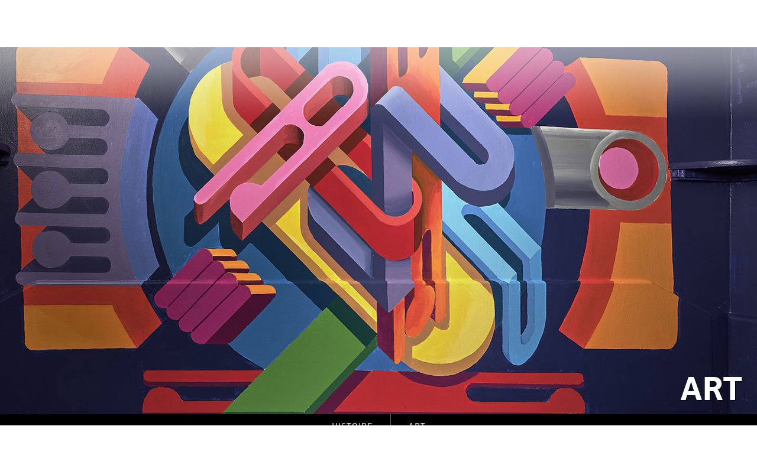

--- FILE ---
content_type: text/html; charset=ISO-8859-1
request_url: https://www.molitorparis.com/fr/art/laffiche/
body_size: 5297
content:
<!DOCTYPE html>
<html lang="fr">
<head>

				<!-- Google tag (gtag.js) -->
				<script async src="https://www.googletagmanager.com/gtag/js?id=G-2XGELVJV2F"></script>
				<script>
				  window.dataLayer = window.dataLayer || [];
				  function gtag(){dataLayer.push(arguments);}
				  gtag('js', new Date());

				  gtag('config', 'G-2XGELVJV2F');
				</script>
			
	<title>Achat l'Affiche : Edition limitée - Achat l'Affiche : Edition limitée - Bienvenue à Molitor</title>


	<!-- - - -  Link(s)  - - - -->

	<link  rel="canonical" href="https://www.molitorparis.com/fr/art/laffiche/">
	<link  rel="alternate" href="https://www.molitorparis.com/fr/art/laffiche/" hreflang="fr">
	<link  rel="alternate" href="https://www.molitorparis.com/en/art/laffiche/" hreflang="en">
	<link  rel="schema.DC" href="https://purl.org/dc/elements/1.1/">
	<link  rel="bookmark" href="https://www.molitorparis.com/favicon.ico">
	<link  rel="shortcut icon" href="https://www.molitorparis.com/favicon.ico">

	<!-- - - - MetaTags - - - -->
	<meta  name="robots" content="index,follow">
	<meta  name="revisit-after" content="14 days">
	<meta  name="description" content="Molitor, Hôtel, Pool, SPA, Street Art, Brasserie, Bar, Toit Terrasse, Paris 16e - Piscine prisée des années 30 puis temple underground des années 90, MOLITOR renait en 2014 à travers 3 mots : POOL – ART - LIFE">
	<meta  name="viewport" content="width=device-width, initial-scale=1, maximum-scale=1, user-scalable=no">
	<meta  name="DC.Language" content="fr">
	<meta  name="DC.Publisher" content="CREA2F">
	<meta  name="DC.Rights" content="Tous droits réservés - molitorparis.com">
	<meta  name="DC.Identifier" content="https://www.molitorparis.com/fr/art/laffiche/">
	<meta  name="DC.Title" content="Achat l'Affiche : Edition limitée - Achat l'Affiche : Edition limitée - Bienvenue à Molitor">
	<meta  name="DC.Subject" content="Achat l'Affiche : Edition limitée - Achat l'Affiche : Edition limitée - Bienvenue à Molitor">

<meta name="facebook-domain-verification" content="of6m0ttmk481yl4r89zmsh8pc93wax" />

	<!-- - - -  Stylesheets  - - - -->
	<link rel="stylesheet" type="text/css" href="https://cdn01.molitorparis.com/themes/jquery/jquery-ui-1.9.2.custom.min.css?v=7777-8240" media="screen">
	<link rel="stylesheet" type="text/css" href="https://cdn01.molitorparis.com/themes/jquery/jquery.fancybox.css?v=4" media="screen">
	<link rel="stylesheet" type="text/css" href="https://cdn01.molitorparis.com/themes/jquery/jquery.fancybox-buttons.css" media="screen">
	<link rel="stylesheet" type="text/css" href="https://cdn01.molitorparis.com/themes/jquery/jquery.fancybox-thumbs.css" media="screen">
	<link rel="stylesheet" type="text/css" href="https://fonts.googleapis.com/css?family=Open+Sans|Reem+Kufi&display=swap" media="screen">
	<link rel="stylesheet" type="text/css" href="https://cdn01.molitorparis.com/themes/frontend84.css?v=7777-8240-1512" media="screen">
	<link rel="stylesheet" type="text/css" href="https://cdn01.molitorparis.com/themes/system/development.css" media="screen">

	<script type="text/javascript">var site_url="https://www.molitorparis.com"; var site_lang="fr"; var ActivePlaceHolder;</script>
	<!-- - - -  Javascripts  - - - -->
	<script type="text/javascript" src="https://cdn01.molitorparis.com/js/addons/head.min.js"></script>
	<script type="text/javascript" src="https://cdn01.molitorparis.com/js/jquery/jquery-1.8.3.min.js"></script>
	<script type="text/javascript" src="https://cdn01.molitorparis.com/js/jquery/jquery-ui-1.9.2.custom.min.js"></script>
	<script type="text/javascript" src="https://cdn01.molitorparis.com/js/jquery/jquery.mousewheel-3.0.6.pack.js"></script>
	<script type="text/javascript" src="https://cdn01.molitorparis.com/js/libraries.js"></script>
	<script type="text/javascript" src="https://cdn01.molitorparis.com/js/addons/jquery.carousel.js"></script>
	<script type="text/javascript" src="https://cdn01.molitorparis.com/js/fancybox2/jquery.fancybox.pack.js?v=7777-8240"></script>
	<script type="text/javascript" src="https://s7.addthis.com/js/300/addthis_widget.js#pubid=ra-5bd85fad3ef9024f"></script>
	<script type="text/javascript" src="https://kit.fontawesome.com/1c69d49a17.js"></script>
	<script type="text/javascript" src="https://cdn01.molitorparis.com/js/jquery/jquery.background-video.js?v=7777-82401"></script>
	<script type="text/javascript" src="https://cdn01.molitorparis.com/js/frontend40.js?v=7777-8240-34"></script>

	
			<!-- Google Tag Manager -->
				<script>(function(w,d,s,l,i){w[l]=w[l]||[];w[l].push({'gtm.start':
				new Date().getTime(),event:'gtm.js'});var f=d.getElementsByTagName(s)[0],
				j=d.createElement(s),dl=l!='dataLayer'?'&l='+l:'';j.async=true;j.src=
				'https://www.googletagmanager.com/gtm.js?id='+i+dl;f.parentNode.insertBefore(j,f);
				})(window,document,'script','dataLayer','GTM-WDKX4HZ');</script>
			<!-- End Google Tag Manager -->
			
			
			<!-- Meta Pixel Code -->

			<script>
				!function(f,b,e,v,n,t,s)
				{if(f.fbq)return;n=f.fbq=function(){n.callMethod?
				n.callMethod.apply(n,arguments):n.queue.push(arguments)};
				if(!f._fbq)f._fbq=n;n.push=n;n.loaded=!0;n.version='2.0';
				n.queue=[];t=b.createElement(e);t.async=!0;
				t.src=v;s=b.getElementsByTagName(e)[0];
				s.parentNode.insertBefore(t,s)}(window, document,'script',
				'https://connect.facebook.net/en_US/fbevents.js');
				fbq('init', '981275045291132');
				fbq('track', 'PageView');
			</script>
			<noscript><img height="1" width="1" style="display:none"
			src="https://www.facebook.com/tr?id=981275045291132&ev=PageView&noscript=1"
			/></noscript>

			<!-- End Meta Pixel Code -->

			

			
			
				<script>
					(function (c, s, q, u, a, r, e) {
						c.hj=c.hj||function(){(c.hj.q=c.hj.q||[]).push(arguments)};
						c._hjSettings = { hjid: a };
						r = s.getElementsByTagName("head")[0];
						e = s.createElement("script");
						e.async = true;
						e.src = q + c._hjSettings.hjid + u;
						r.appendChild(e);
					})(window, document, "https://static.hj.contentsquare.net/c/csq-", ".js", 6568412);
				</script>
		

</head>
<body id="page-art">

			<header class="site-header molitor molitor-header-on" role="banner" aria-label="En-tête principal">
				<div class="header-inner">
					<!-- Zone gauche : MENU -->
					<div class="mol-left mol-box">
						<button class="mol-btn molitor-menu-toggle"
								type="button"
								aria-expanded="false"
								aria-controls="molitorMenuPanel">
							<span class=""><i class="fa-solid fa-bars fa-3x"></i></span>
						</button>
					</div>

				<div class="mol-center mol-box">
					<a href="https://www.molitorparis.com/fr/" class="logo" aria-label="Molitor - Accueil">
						<img src="https://cdn01.molitorparis.com/media/images/molitor-logo-w.png" alt="Molitor">
					</a>
				</div>

					<!-- Zone droite : langue + réserver -->
					<div class="mol-right mol-box">

						<!-- Sélecteur langue -->
						<div class="mol-lang">
							
							<!--<button class="mol-btn molitor-lang-toggle"
									type="button"
									aria-expanded="false"
									aria-controls="molitorLangPanel">
							FR <span class="mol-caret"><i class="fa-solid fa-caret-down"></i></span>
							</button>-->

							<select class="lang-selector">
								<option value="fr" selected>FR</option>
								<option value="en" >EN</option>
							</select>
					</div>

					<!-- CTA Réserver -->
					<div class="mol-cta" aria-expanded="false">
						<button class="mol-btn molitor-cta-toggle"
								type="button"
								aria-expanded="false"
								aria-controls="molitorCtaPanel">
						Réserver <span class="mol-caret"><i class="fa-solid fa-caret-down"></i></span>
						</button>

						<!-- Dropdown réserver -->
						<div id="molitorCtaPanel" class="mol-dropdown" hidden>
							
						<ul>
							<li><a class="btn cta bookingform fancybox.ajax  home-cta-reserver" href="https://www.molitorparis.com/fr/art/form-resa-hotel/">R&eacute;server une chambre</a></li>
							
							<li><a id="resaRestoFancy" class="btn cta bookingform fancybox.ajax RESALink_resto reservation_popup" href="https://widget.thefork.com/bab019dd-dfad-478c-8495-c74325c269ea">R&eacute;server une table</a></li>
							
							<li><a class="btn cta external RESALink_spa" href="https://clubspa.molitorparis.com/Categories.php?locationID=26057&sid=mal2pmvmigkgtaqqn737vf7gs5">R&eacute;server au CLUB &amp; SPA </a></li>
						</ul>
		 				</div>
					</div>
					</div>
				</div>
			</header>
				<div id="molitorMenuPanel" class="mol-menu-panel" hidden aria-label="Menu principal">
					<nav class="mol-menu main-nav" role="navigation">
						
				<ul id="MainMenu" class="HTMLMenu HTMLMenu-Level1">
				
		<li id="MainMenu-hotel-Item" class="HTMLMenuItem HTMLMenuItem-Level1  ">
			<a href="https://www.molitorparis.com/fr/hotel/" id="MainMenu-hotel-Link" class="HTMLMenuItemLink HTMLMenuItemLink-Level1  ">
				<span>Chambres et Suites</span>
			</a>
		</li>
		
		<li id="MainMenu-resto-Item" class="HTMLMenuItem HTMLMenuItem-Level1  ">
			<a href="https://www.molitorparis.com/fr/restauration/brasserie-molitor/" id="MainMenu-resto-Link" class="HTMLMenuItemLink HTMLMenuItemLink-Level1  ">
				<span>Restaurants</span>
			</a>
		</li>
		
		<li id="MainMenu-spa-Item" class="HTMLMenuItem HTMLMenuItem-Level1  ">
			<a href="https://www.molitorparis.com/fr/spa/" id="MainMenu-spa-Link" class="HTMLMenuItemLink HTMLMenuItemLink-Level1  ">
				<span>SPA by Clarins</span>
			</a>
		</li>
		
		<li id="MainMenu-Offres speciale-Item" class="HTMLMenuItem HTMLMenuItem-Level1  ">
			<a href="https://www.molitorparis.com/fr/hotel/offres/" id="MainMenu-Offres speciale-Link" class="HTMLMenuItemLink HTMLMenuItemLink-Level1  ">
				<span>Offres Spéciales</span>
			</a>
		</li>
		
		<li id="MainMenu-event-Item" class="HTMLMenuItem HTMLMenuItem-Level1  ">
			<a href="https://www.molitorparis.com/fr/events/" id="MainMenu-event-Link" class="HTMLMenuItemLink HTMLMenuItemLink-Level1  ">
				<span>Séminaires et Événements</span>
			</a>
		</li>
		
		<li id="MainMenu-club-Item" class="HTMLMenuItem HTMLMenuItem-Level1  ">
			<a href="https://www.molitorparis.com/fr/le-club-molitor/" id="MainMenu-club-Link" class="HTMLMenuItemLink HTMLMenuItemLink-Level1  ">
				<span>Molitor Le Club</span>
			</a>
		</li>
		
		<li id="MainMenu-art-Item" class="HTMLMenuItem HTMLMenuItem-Level1  ">
			<a href="https://www.molitorparis.com/fr/art/histoire/" id="MainMenu-art-Link" class="HTMLMenuItemLink HTMLMenuItemLink-Level1  ">
				<span>Histoire et Art</span>
			</a>
		</li>
		
		<li id="MainMenu-cadeaux-Item" class="HTMLMenuItem HTMLMenuItem-Level1  ">
			<a href="https://mltr.secretbox.fr/?utm_source=siteofficiel" id="MainMenu-cadeaux-Link" class="HTMLMenuItemLink HTMLMenuItemLink-Level1  ">
				<span>Bons cadeaux & Boutique</span>
			</a>
		</li>
		
		<li id="MainMenu-news-Item" class="HTMLMenuItem HTMLMenuItem-Level1  ">
			<a href="https://www.molitorparis.com/fr/actualite/" id="MainMenu-news-Link" class="HTMLMenuItemLink HTMLMenuItemLink-Level1  ">
				<span>News</span>
			</a>
		</li>
		
				</ul>
				
					</nav>
				</div>
				<div id="HeaderW" class=" "><div id="Header"><h1>
							
					</h1><div id="Nav" class="site"><div id="upperNav"><a id="NavIco" href="#"><span>Navigation<br />rapide</span></a></div><div id="Menu" class="site">
				<ul id="MainMenu" class="HTMLMenu HTMLMenu-Level1">
				
		<li id="MainMenu-hotel-Item" class="HTMLMenuItem HTMLMenuItem-Level1  ">
			<a href="https://www.molitorparis.com/fr/hotel/" id="MainMenu-hotel-Link" class="HTMLMenuItemLink HTMLMenuItemLink-Level1  ">
				<span>Chambres et Suites</span>
			</a>
		</li>
		
		<li id="MainMenu-resto-Item" class="HTMLMenuItem HTMLMenuItem-Level1  ">
			<a href="https://www.molitorparis.com/fr/restauration/brasserie-molitor/" id="MainMenu-resto-Link" class="HTMLMenuItemLink HTMLMenuItemLink-Level1  ">
				<span>Restaurants</span>
			</a>
		</li>
		
		<li id="MainMenu-spa-Item" class="HTMLMenuItem HTMLMenuItem-Level1  ">
			<a href="https://www.molitorparis.com/fr/spa/" id="MainMenu-spa-Link" class="HTMLMenuItemLink HTMLMenuItemLink-Level1  ">
				<span>SPA by Clarins</span>
			</a>
		</li>
		
		<li id="MainMenu-Offres speciale-Item" class="HTMLMenuItem HTMLMenuItem-Level1  ">
			<a href="https://www.molitorparis.com/fr/hotel/offres/" id="MainMenu-Offres speciale-Link" class="HTMLMenuItemLink HTMLMenuItemLink-Level1  ">
				<span>Offres Spéciales</span>
			</a>
		</li>
		
		<li id="MainMenu-event-Item" class="HTMLMenuItem HTMLMenuItem-Level1  ">
			<a href="https://www.molitorparis.com/fr/events/" id="MainMenu-event-Link" class="HTMLMenuItemLink HTMLMenuItemLink-Level1  ">
				<span>Séminaires et Événements</span>
			</a>
		</li>
		
		<li id="MainMenu-club-Item" class="HTMLMenuItem HTMLMenuItem-Level1  ">
			<a href="https://www.molitorparis.com/fr/le-club-molitor/" id="MainMenu-club-Link" class="HTMLMenuItemLink HTMLMenuItemLink-Level1  ">
				<span>Molitor Le Club</span>
			</a>
		</li>
		
		<li id="MainMenu-art-Item" class="HTMLMenuItem HTMLMenuItem-Level1  ">
			<a href="https://www.molitorparis.com/fr/art/histoire/" id="MainMenu-art-Link" class="HTMLMenuItemLink HTMLMenuItemLink-Level1  ">
				<span>Histoire et Art</span>
			</a>
		</li>
		
		<li id="MainMenu-cadeaux-Item" class="HTMLMenuItem HTMLMenuItem-Level1  ">
			<a href="https://mltr.secretbox.fr/?utm_source=siteofficiel" id="MainMenu-cadeaux-Link" class="HTMLMenuItemLink HTMLMenuItemLink-Level1  ">
				<span>Bons cadeaux & Boutique</span>
			</a>
		</li>
		
		<li id="MainMenu-news-Item" class="HTMLMenuItem HTMLMenuItem-Level1  ">
			<a href="https://www.molitorparis.com/fr/actualite/" id="MainMenu-news-Link" class="HTMLMenuItemLink HTMLMenuItemLink-Level1  ">
				<span>News</span>
			</a>
		</li>
		
				</ul>
				</div></div></div></div>
			<div id="ContentW" class=""><div id="Content">
		
			<div id="ZoomHalfBanner" class="darkPanel"><h2 class="sfont">Art</h2><div class="imageBannerWW half">
					<div class="imageBannerW">
					
						
			<div class="imageBanner fadeIn" ><img class="imgBanner" src="https://cdn01.molitorparis.com/media/images/backgrounds/art/13-1.jpg?c=7777-8240" alt="Illustration d'arrière plan" /></div>			
			<div id="particles-js"></div>
		
						
					</div>
				</div>
			</div>
				
			

			<div id="SubMenuW" class="">
				
				<ul class="submenu">
					<li><a href="https://www.molitorparis.com/fr/art/histoire/">Histoire</a></li>
					<li><a href="https://www.molitorparis.com/fr/art/galerie-art/">Art</a></li>
					
					</ul>
				
			</div>

		
			
			<h2 class="sfont ultra centered">ÉDITION LIMITÉE</h2>
			
		<div class="livre livreIntro scrollAppear">
			<p class="centeredlist sidepadding" style="text-align:center;" >
				Molitor est fier de dévoiler sa nouvelle affiche exclusive, la numéro 4, créée par l&rsquo;artiste Paul Nox. <br> Une œuvre unique, disponible en série limitée pour les amateurs d&rsquo;art et de design.
			</p>
		</div>
	
			
			
			<div class="livre scrollAppear">
				<ul class="centeredlist col2" style="display:flex;justify-content:center;">
					
					<!--<li class="justified" id="LivrePhoto1">
						<img class="colZim" src="https://cdn01.molitorparis.com/media/images/art/affiche-couv-4.jpg"  alt="L'affiche du Molitor">
					</li>-->
					
					<li class="justified" id="LivrePhotos2">
						<img class="colZim " src="https://cdn01.molitorparis.com/media/images/art/affiche-5-edition.png"  alt="L'affiche du Molitor">
					</li>
				</ul>
			</div>
			
			
		<div class="livre scrollAppear centered">
			<h3>DÉTAILS : </h3>
			<p class="centeredlist sidepadding" id="">
				<br />
				Format - 50x70cm<br />
				Edition limitée, numérotée et signée à 250 exemplaires<br />
				Prix : 80 &euro; TTC<br />
				Disponible en click and Collect uniquement.
				<br/>
			</p>
		</div>
	
			
			<div class="livre scrollAppear centered">
				<a id="BuyBookLink" class="linedLink mini button" target="_blank" href="https://eshop.molitorparis.com/products/laffiche-molitor-2-par-paul-nox-numerotee-10-250 ">Acheter</a>
			</div>
			
			
			<div id="PreviousEditionsW" class="centered scrollAppear">
				<h2 class="sfont ultra centered">Les éditions précédentes</h2>
				<div id="PreviousEditions" class="">
					<div class="oldEdition">
						<span>N°1 – SOLD OUT</span>
						<img src="https://cdn01.molitorparis.com/media/images/art/affiche-1-edition.jpg" alt="1ere édition d'affiche Molitor"/>
					</div>
					<div class="oldEdition">
						<span>N°2 – SOLD OUT</span>
						<img src="https://cdn01.molitorparis.com/media/images/art/affiche-2-edition.jpg" alt="2e édition d'affiche Molitor"/>
					</div>
					<div class="oldEdition">
						<span>N°3 – SOLD OUT</span>
						<img src="https://cdn01.molitorparis.com/media/images/art/affiche-3-edition.jpg" alt="1ere édition d'affiche Molitor"/>
					</div>
					<div class="oldEdition">
						<span>N°4 – SOLD OUT</span>
						<img src="https://cdn01.molitorparis.com/media/images/art/affiche-4-edition.jpg" alt="4ere édition d'affiche Molitor"/>
					</div>
				</div>
			</div>
			
			
			
			<div class="clear"></div>
			<div id="Footer" class="">
			
				<div id="ResaNav">
					<ul id="ResaLinksFooter" class="col2">
						<li class="resaLinkFooter">
							<a class="button home-cta-reserver" href="https://www.molitorparis.com/fr/art/form-resa-hotel/">R&eacute;server une chambre</a>
						</li>
						<li class="resaLinkFooter">
							<a class="button RESALink_events" href="mailto:events.molitor@accor.com">R&eacute;server votre event</a>
						</li>
						<li class="resaLinkFooter">
							<a id="resaRestoFancy" class="button btn cta bookingform fancybox.ajax RESALink_resto reservation_popup" href="https://widget.thefork.com/bab019dd-dfad-478c-8495-c74325c269ea">R&eacute;server une table</a>
						</li>
						<li class="resaLinkFooter">
							<a class="button external RESALink_cadeaux" href="https://mltr.secretbox.fr/?utm_source=siteofficiel">Bons cadeaux & Boutique</a>
						</li>
						<li class="resaLinkFooter">
							<a class="button external RESALink_spa" href="https://clubspa.molitorparis.com/Categories.php?locationID=26057&sid=mal2pmvmigkgtaqqn737vf7gs5">R&eacute;server au CLUB &amp; SPA </a>
						</li>
						<li class="resaLinkFooter">
							<a class="button" href="https://www.molitorparis.com/fr/engagements-rse/">Nos Engagements</a>
						</li>
					</ul>
				</div>
				
				<div id="RightNav">
					<div class="iconsFooter">
						<ul id="Socials">
							<li>
								<a class="external" id="FacebookLink" href="https://www.facebook.com/MolitorParisMGallery" title="Rejoignez-nous sur Facebook"><i class="fa fa-facebook-official" aria-hidden="true"></i>
								</a>
							</li>
							<li>
								<a class="external" id="InstaLink" href="https://www.instagram.com/molitorparis/" title="MOLITOR sur Instagram"><i class="fa fa-instagram" aria-hidden="true"></i></a>
							</li>
							<li>
								<a class="external" id="InstaLink" href="https://www.linkedin.com/company/molitor-paris" title="MOLITOR sur Instagram"><i class="fa-brands fa-linkedin"></i></a>
							</li></ul>
			<ul id="LangLinks">
				
				<li class="active">
					<a href="https://www.molitorparis.com/fr/art/laffiche" id="FrLink" >
						<span>fr</span>
					</a>
				</li>
				<li class="disabled">
					<a href="https://www.molitorparis.com/en/art/laffiche" id="EnLink" >
						<span>en</span>
					</a>
				</li>
			</ul><img id="MgalleryLogo" src="https://cdn01.molitorparis.com/media/images/mgallery-logo-2.png?c=2" alt="Logo Mgallery"></div>
					
					<p id="ButtonsFooter">
						<a id="ContactLink" class="button" href="https://www.molitorparis.com/fr/contact/">Contact</a>
					
						<a id="CarrieresLink" class="button" href="https://careers.accor.com/fr/fr/jobs?q=&#38;options=218&#37;2C&#38;page=1&#38;la=48.8575475&#38;lo=2.3513765&#38;ln=Paris&#37;2C+France&#38;lr=20">Carri&egrave;res</a>
						
						<a id="NewsletterHeaderLink" class="button fancybox.ajax" href="https://www.molitorparis.com/fr/newsletter/inscription">Newsletter</a>
					
						
					</p>

					<p id="Credits">
									
						&copy; 2017 - 2026 Molitor, MGallery Hotel Collection
						
						<br /><a href="https://www.molitorparis.com/fr/mentions-legales/">Mentions l&eacute;gales</a>

						- <a href="https://www.molitorparis.com/fr/charte-de-protection-des-donnees/">Charte de protection des donn&eacute;es</a>

						- <a href="https://www.molitorparis.com/fr/conditions-generales-utilisation/">Conditions G&eacute;n&eacute;rales d'Utilisation</a>
						
						- conception <a id="ConceptionCreditLink" href="https://www.crea2f.com" class="external" title="Agence de création de sites internet : étude et conseil, design, développement, intégration, référencement - Toulouse"><img src="https://cdn01.molitorparis.com/media/images/crea2f-logo.png" alt="CREA2F" /></a>
					</p>
				</div>

			</div>
		</div></div>
			<div id="FancyResaW">
				<div id="FancyResa" rel="https://module.lafourchette.com/fr_FR/cta/iframe/35766-ca31d">
					<h2>Réservation</h2>
					<div id="ModuleW">
						<script type="text/javascript" src="https://module.lafourchette.com/fr_FR/js/iframe/35766-ca31d"></script>
					</div>
				</div>
			</div>

</body>
</html>